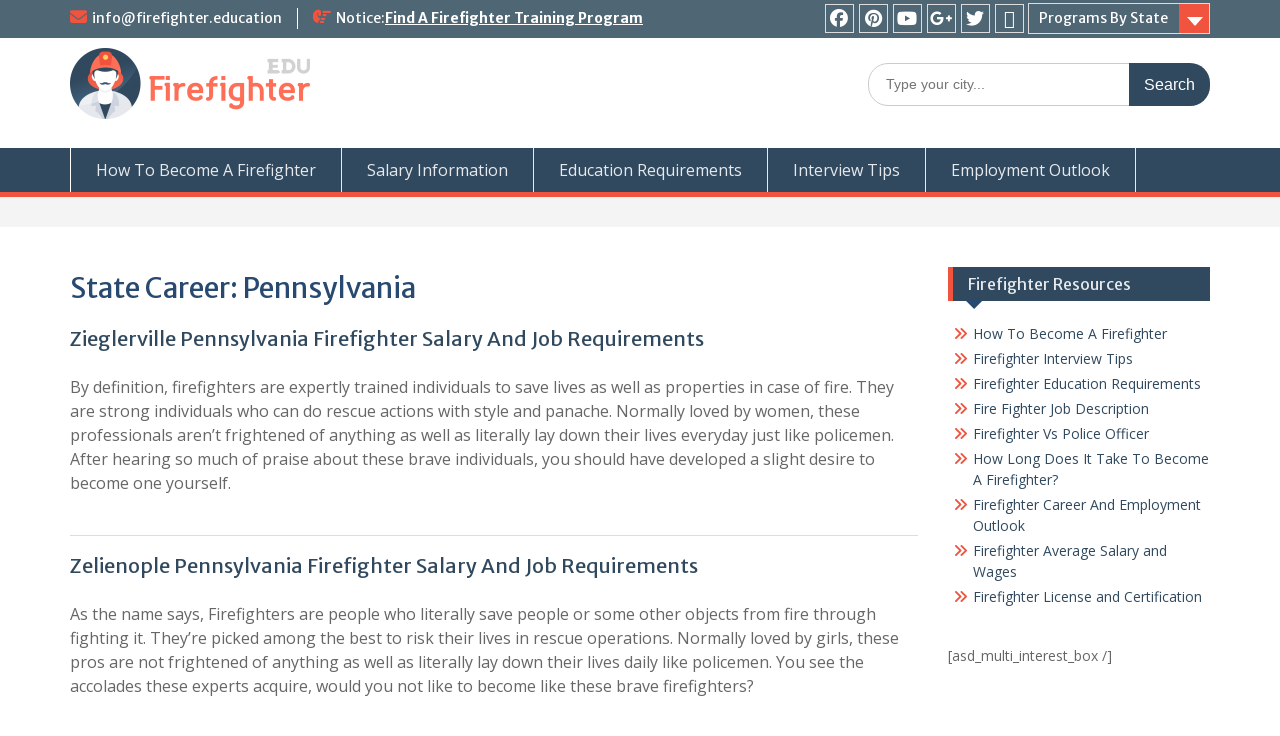

--- FILE ---
content_type: text/html; charset=UTF-8
request_url: https://www.firefighter.education/state_careers/pennsylvania/
body_size: 13206
content:
<!DOCTYPE html> <html lang="en-US"><head>
	    <meta charset="UTF-8">
    <meta name="viewport" content="width=device-width, initial-scale=1">
    <link rel="profile" href="https://gmpg.org/xfn/11">
    <link rel="pingback" href="https://www.firefighter.education/xmlrpc.php">
    
<meta name='robots' content='noindex, follow' />

	<!-- This site is optimized with the Yoast SEO plugin v26.7 - https://yoast.com/wordpress/plugins/seo/ -->
	<title>Pennsylvania Archives - Firefighter Education</title>
	<meta property="og:locale" content="en_US" />
	<meta property="og:type" content="article" />
	<meta property="og:title" content="Pennsylvania Archives - Firefighter Education" />
	<meta property="og:url" content="https://www.firefighter.education/state_careers/pennsylvania/" />
	<meta property="og:site_name" content="Firefighter Education" />
	<meta name="twitter:card" content="summary_large_image" />
	<!-- / Yoast SEO plugin. -->


<link rel='dns-prefetch' href='//fonts.googleapis.com' />
<link rel="alternate" type="application/rss+xml" title="Firefighter Education &raquo; Feed" href="https://www.firefighter.education/feed/" />
<link rel="alternate" type="application/rss+xml" title="Firefighter Education &raquo; Pennsylvania State Career Feed" href="https://www.firefighter.education/state_careers/pennsylvania/feed/" />
<style id='wp-img-auto-sizes-contain-inline-css' type='text/css'>
img:is([sizes=auto i],[sizes^="auto," i]){contain-intrinsic-size:3000px 1500px}
/*# sourceURL=wp-img-auto-sizes-contain-inline-css */
</style>
<style id='wp-emoji-styles-inline-css' type='text/css'>

	img.wp-smiley, img.emoji {
		display: inline !important;
		border: none !important;
		box-shadow: none !important;
		height: 1em !important;
		width: 1em !important;
		margin: 0 0.07em !important;
		vertical-align: -0.1em !important;
		background: none !important;
		padding: 0 !important;
	}
/*# sourceURL=wp-emoji-styles-inline-css */
</style>
<style id='wp-block-library-inline-css' type='text/css'>
:root{--wp-block-synced-color:#7a00df;--wp-block-synced-color--rgb:122,0,223;--wp-bound-block-color:var(--wp-block-synced-color);--wp-editor-canvas-background:#ddd;--wp-admin-theme-color:#007cba;--wp-admin-theme-color--rgb:0,124,186;--wp-admin-theme-color-darker-10:#006ba1;--wp-admin-theme-color-darker-10--rgb:0,107,160.5;--wp-admin-theme-color-darker-20:#005a87;--wp-admin-theme-color-darker-20--rgb:0,90,135;--wp-admin-border-width-focus:2px}@media (min-resolution:192dpi){:root{--wp-admin-border-width-focus:1.5px}}.wp-element-button{cursor:pointer}:root .has-very-light-gray-background-color{background-color:#eee}:root .has-very-dark-gray-background-color{background-color:#313131}:root .has-very-light-gray-color{color:#eee}:root .has-very-dark-gray-color{color:#313131}:root .has-vivid-green-cyan-to-vivid-cyan-blue-gradient-background{background:linear-gradient(135deg,#00d084,#0693e3)}:root .has-purple-crush-gradient-background{background:linear-gradient(135deg,#34e2e4,#4721fb 50%,#ab1dfe)}:root .has-hazy-dawn-gradient-background{background:linear-gradient(135deg,#faaca8,#dad0ec)}:root .has-subdued-olive-gradient-background{background:linear-gradient(135deg,#fafae1,#67a671)}:root .has-atomic-cream-gradient-background{background:linear-gradient(135deg,#fdd79a,#004a59)}:root .has-nightshade-gradient-background{background:linear-gradient(135deg,#330968,#31cdcf)}:root .has-midnight-gradient-background{background:linear-gradient(135deg,#020381,#2874fc)}:root{--wp--preset--font-size--normal:16px;--wp--preset--font-size--huge:42px}.has-regular-font-size{font-size:1em}.has-larger-font-size{font-size:2.625em}.has-normal-font-size{font-size:var(--wp--preset--font-size--normal)}.has-huge-font-size{font-size:var(--wp--preset--font-size--huge)}.has-text-align-center{text-align:center}.has-text-align-left{text-align:left}.has-text-align-right{text-align:right}.has-fit-text{white-space:nowrap!important}#end-resizable-editor-section{display:none}.aligncenter{clear:both}.items-justified-left{justify-content:flex-start}.items-justified-center{justify-content:center}.items-justified-right{justify-content:flex-end}.items-justified-space-between{justify-content:space-between}.screen-reader-text{border:0;clip-path:inset(50%);height:1px;margin:-1px;overflow:hidden;padding:0;position:absolute;width:1px;word-wrap:normal!important}.screen-reader-text:focus{background-color:#ddd;clip-path:none;color:#444;display:block;font-size:1em;height:auto;left:5px;line-height:normal;padding:15px 23px 14px;text-decoration:none;top:5px;width:auto;z-index:100000}html :where(.has-border-color){border-style:solid}html :where([style*=border-top-color]){border-top-style:solid}html :where([style*=border-right-color]){border-right-style:solid}html :where([style*=border-bottom-color]){border-bottom-style:solid}html :where([style*=border-left-color]){border-left-style:solid}html :where([style*=border-width]){border-style:solid}html :where([style*=border-top-width]){border-top-style:solid}html :where([style*=border-right-width]){border-right-style:solid}html :where([style*=border-bottom-width]){border-bottom-style:solid}html :where([style*=border-left-width]){border-left-style:solid}html :where(img[class*=wp-image-]){height:auto;max-width:100%}:where(figure){margin:0 0 1em}html :where(.is-position-sticky){--wp-admin--admin-bar--position-offset:var(--wp-admin--admin-bar--height,0px)}@media screen and (max-width:600px){html :where(.is-position-sticky){--wp-admin--admin-bar--position-offset:0px}}

/*# sourceURL=wp-block-library-inline-css */
</style><style id='wp-block-paragraph-inline-css' type='text/css'>
.is-small-text{font-size:.875em}.is-regular-text{font-size:1em}.is-large-text{font-size:2.25em}.is-larger-text{font-size:3em}.has-drop-cap:not(:focus):first-letter{float:left;font-size:8.4em;font-style:normal;font-weight:100;line-height:.68;margin:.05em .1em 0 0;text-transform:uppercase}body.rtl .has-drop-cap:not(:focus):first-letter{float:none;margin-left:.1em}p.has-drop-cap.has-background{overflow:hidden}:root :where(p.has-background){padding:1.25em 2.375em}:where(p.has-text-color:not(.has-link-color)) a{color:inherit}p.has-text-align-left[style*="writing-mode:vertical-lr"],p.has-text-align-right[style*="writing-mode:vertical-rl"]{rotate:180deg}
/*# sourceURL=https://www.firefighter.education/wp-includes/blocks/paragraph/style.min.css */
</style>
<style id='global-styles-inline-css' type='text/css'>
:root{--wp--preset--aspect-ratio--square: 1;--wp--preset--aspect-ratio--4-3: 4/3;--wp--preset--aspect-ratio--3-4: 3/4;--wp--preset--aspect-ratio--3-2: 3/2;--wp--preset--aspect-ratio--2-3: 2/3;--wp--preset--aspect-ratio--16-9: 16/9;--wp--preset--aspect-ratio--9-16: 9/16;--wp--preset--color--black: #000;--wp--preset--color--cyan-bluish-gray: #abb8c3;--wp--preset--color--white: #ffffff;--wp--preset--color--pale-pink: #f78da7;--wp--preset--color--vivid-red: #cf2e2e;--wp--preset--color--luminous-vivid-orange: #ff6900;--wp--preset--color--luminous-vivid-amber: #fcb900;--wp--preset--color--light-green-cyan: #7bdcb5;--wp--preset--color--vivid-green-cyan: #00d084;--wp--preset--color--pale-cyan-blue: #8ed1fc;--wp--preset--color--vivid-cyan-blue: #0693e3;--wp--preset--color--vivid-purple: #9b51e0;--wp--preset--color--gray: #666666;--wp--preset--color--light-gray: #f3f3f3;--wp--preset--color--dark-gray: #222222;--wp--preset--color--blue: #294a70;--wp--preset--color--dark-blue: #15305b;--wp--preset--color--navy-blue: #00387d;--wp--preset--color--sky-blue: #49688e;--wp--preset--color--light-blue: #6081a7;--wp--preset--color--yellow: #f4a024;--wp--preset--color--dark-yellow: #ffab1f;--wp--preset--color--red: #e4572e;--wp--preset--color--green: #54b77e;--wp--preset--gradient--vivid-cyan-blue-to-vivid-purple: linear-gradient(135deg,rgb(6,147,227) 0%,rgb(155,81,224) 100%);--wp--preset--gradient--light-green-cyan-to-vivid-green-cyan: linear-gradient(135deg,rgb(122,220,180) 0%,rgb(0,208,130) 100%);--wp--preset--gradient--luminous-vivid-amber-to-luminous-vivid-orange: linear-gradient(135deg,rgb(252,185,0) 0%,rgb(255,105,0) 100%);--wp--preset--gradient--luminous-vivid-orange-to-vivid-red: linear-gradient(135deg,rgb(255,105,0) 0%,rgb(207,46,46) 100%);--wp--preset--gradient--very-light-gray-to-cyan-bluish-gray: linear-gradient(135deg,rgb(238,238,238) 0%,rgb(169,184,195) 100%);--wp--preset--gradient--cool-to-warm-spectrum: linear-gradient(135deg,rgb(74,234,220) 0%,rgb(151,120,209) 20%,rgb(207,42,186) 40%,rgb(238,44,130) 60%,rgb(251,105,98) 80%,rgb(254,248,76) 100%);--wp--preset--gradient--blush-light-purple: linear-gradient(135deg,rgb(255,206,236) 0%,rgb(152,150,240) 100%);--wp--preset--gradient--blush-bordeaux: linear-gradient(135deg,rgb(254,205,165) 0%,rgb(254,45,45) 50%,rgb(107,0,62) 100%);--wp--preset--gradient--luminous-dusk: linear-gradient(135deg,rgb(255,203,112) 0%,rgb(199,81,192) 50%,rgb(65,88,208) 100%);--wp--preset--gradient--pale-ocean: linear-gradient(135deg,rgb(255,245,203) 0%,rgb(182,227,212) 50%,rgb(51,167,181) 100%);--wp--preset--gradient--electric-grass: linear-gradient(135deg,rgb(202,248,128) 0%,rgb(113,206,126) 100%);--wp--preset--gradient--midnight: linear-gradient(135deg,rgb(2,3,129) 0%,rgb(40,116,252) 100%);--wp--preset--font-size--small: 13px;--wp--preset--font-size--medium: 20px;--wp--preset--font-size--large: 28px;--wp--preset--font-size--x-large: 42px;--wp--preset--font-size--normal: 16px;--wp--preset--font-size--huge: 32px;--wp--preset--spacing--20: 0.44rem;--wp--preset--spacing--30: 0.67rem;--wp--preset--spacing--40: 1rem;--wp--preset--spacing--50: 1.5rem;--wp--preset--spacing--60: 2.25rem;--wp--preset--spacing--70: 3.38rem;--wp--preset--spacing--80: 5.06rem;--wp--preset--shadow--natural: 6px 6px 9px rgba(0, 0, 0, 0.2);--wp--preset--shadow--deep: 12px 12px 50px rgba(0, 0, 0, 0.4);--wp--preset--shadow--sharp: 6px 6px 0px rgba(0, 0, 0, 0.2);--wp--preset--shadow--outlined: 6px 6px 0px -3px rgb(255, 255, 255), 6px 6px rgb(0, 0, 0);--wp--preset--shadow--crisp: 6px 6px 0px rgb(0, 0, 0);}:where(.is-layout-flex){gap: 0.5em;}:where(.is-layout-grid){gap: 0.5em;}body .is-layout-flex{display: flex;}.is-layout-flex{flex-wrap: wrap;align-items: center;}.is-layout-flex > :is(*, div){margin: 0;}body .is-layout-grid{display: grid;}.is-layout-grid > :is(*, div){margin: 0;}:where(.wp-block-columns.is-layout-flex){gap: 2em;}:where(.wp-block-columns.is-layout-grid){gap: 2em;}:where(.wp-block-post-template.is-layout-flex){gap: 1.25em;}:where(.wp-block-post-template.is-layout-grid){gap: 1.25em;}.has-black-color{color: var(--wp--preset--color--black) !important;}.has-cyan-bluish-gray-color{color: var(--wp--preset--color--cyan-bluish-gray) !important;}.has-white-color{color: var(--wp--preset--color--white) !important;}.has-pale-pink-color{color: var(--wp--preset--color--pale-pink) !important;}.has-vivid-red-color{color: var(--wp--preset--color--vivid-red) !important;}.has-luminous-vivid-orange-color{color: var(--wp--preset--color--luminous-vivid-orange) !important;}.has-luminous-vivid-amber-color{color: var(--wp--preset--color--luminous-vivid-amber) !important;}.has-light-green-cyan-color{color: var(--wp--preset--color--light-green-cyan) !important;}.has-vivid-green-cyan-color{color: var(--wp--preset--color--vivid-green-cyan) !important;}.has-pale-cyan-blue-color{color: var(--wp--preset--color--pale-cyan-blue) !important;}.has-vivid-cyan-blue-color{color: var(--wp--preset--color--vivid-cyan-blue) !important;}.has-vivid-purple-color{color: var(--wp--preset--color--vivid-purple) !important;}.has-black-background-color{background-color: var(--wp--preset--color--black) !important;}.has-cyan-bluish-gray-background-color{background-color: var(--wp--preset--color--cyan-bluish-gray) !important;}.has-white-background-color{background-color: var(--wp--preset--color--white) !important;}.has-pale-pink-background-color{background-color: var(--wp--preset--color--pale-pink) !important;}.has-vivid-red-background-color{background-color: var(--wp--preset--color--vivid-red) !important;}.has-luminous-vivid-orange-background-color{background-color: var(--wp--preset--color--luminous-vivid-orange) !important;}.has-luminous-vivid-amber-background-color{background-color: var(--wp--preset--color--luminous-vivid-amber) !important;}.has-light-green-cyan-background-color{background-color: var(--wp--preset--color--light-green-cyan) !important;}.has-vivid-green-cyan-background-color{background-color: var(--wp--preset--color--vivid-green-cyan) !important;}.has-pale-cyan-blue-background-color{background-color: var(--wp--preset--color--pale-cyan-blue) !important;}.has-vivid-cyan-blue-background-color{background-color: var(--wp--preset--color--vivid-cyan-blue) !important;}.has-vivid-purple-background-color{background-color: var(--wp--preset--color--vivid-purple) !important;}.has-black-border-color{border-color: var(--wp--preset--color--black) !important;}.has-cyan-bluish-gray-border-color{border-color: var(--wp--preset--color--cyan-bluish-gray) !important;}.has-white-border-color{border-color: var(--wp--preset--color--white) !important;}.has-pale-pink-border-color{border-color: var(--wp--preset--color--pale-pink) !important;}.has-vivid-red-border-color{border-color: var(--wp--preset--color--vivid-red) !important;}.has-luminous-vivid-orange-border-color{border-color: var(--wp--preset--color--luminous-vivid-orange) !important;}.has-luminous-vivid-amber-border-color{border-color: var(--wp--preset--color--luminous-vivid-amber) !important;}.has-light-green-cyan-border-color{border-color: var(--wp--preset--color--light-green-cyan) !important;}.has-vivid-green-cyan-border-color{border-color: var(--wp--preset--color--vivid-green-cyan) !important;}.has-pale-cyan-blue-border-color{border-color: var(--wp--preset--color--pale-cyan-blue) !important;}.has-vivid-cyan-blue-border-color{border-color: var(--wp--preset--color--vivid-cyan-blue) !important;}.has-vivid-purple-border-color{border-color: var(--wp--preset--color--vivid-purple) !important;}.has-vivid-cyan-blue-to-vivid-purple-gradient-background{background: var(--wp--preset--gradient--vivid-cyan-blue-to-vivid-purple) !important;}.has-light-green-cyan-to-vivid-green-cyan-gradient-background{background: var(--wp--preset--gradient--light-green-cyan-to-vivid-green-cyan) !important;}.has-luminous-vivid-amber-to-luminous-vivid-orange-gradient-background{background: var(--wp--preset--gradient--luminous-vivid-amber-to-luminous-vivid-orange) !important;}.has-luminous-vivid-orange-to-vivid-red-gradient-background{background: var(--wp--preset--gradient--luminous-vivid-orange-to-vivid-red) !important;}.has-very-light-gray-to-cyan-bluish-gray-gradient-background{background: var(--wp--preset--gradient--very-light-gray-to-cyan-bluish-gray) !important;}.has-cool-to-warm-spectrum-gradient-background{background: var(--wp--preset--gradient--cool-to-warm-spectrum) !important;}.has-blush-light-purple-gradient-background{background: var(--wp--preset--gradient--blush-light-purple) !important;}.has-blush-bordeaux-gradient-background{background: var(--wp--preset--gradient--blush-bordeaux) !important;}.has-luminous-dusk-gradient-background{background: var(--wp--preset--gradient--luminous-dusk) !important;}.has-pale-ocean-gradient-background{background: var(--wp--preset--gradient--pale-ocean) !important;}.has-electric-grass-gradient-background{background: var(--wp--preset--gradient--electric-grass) !important;}.has-midnight-gradient-background{background: var(--wp--preset--gradient--midnight) !important;}.has-small-font-size{font-size: var(--wp--preset--font-size--small) !important;}.has-medium-font-size{font-size: var(--wp--preset--font-size--medium) !important;}.has-large-font-size{font-size: var(--wp--preset--font-size--large) !important;}.has-x-large-font-size{font-size: var(--wp--preset--font-size--x-large) !important;}
/*# sourceURL=global-styles-inline-css */
</style>

<style id='classic-theme-styles-inline-css' type='text/css'>
/*! This file is auto-generated */
.wp-block-button__link{color:#fff;background-color:#32373c;border-radius:9999px;box-shadow:none;text-decoration:none;padding:calc(.667em + 2px) calc(1.333em + 2px);font-size:1.125em}.wp-block-file__button{background:#32373c;color:#fff;text-decoration:none}
/*# sourceURL=/wp-includes/css/classic-themes.min.css */
</style>
<link rel='stylesheet' id='fontawesome-css' href='https://www.firefighter.education/wp-content/themes/education-hub/third-party/font-awesome/css/all.min.css?ver=6.7.2' type='text/css' media='all' />
<link rel='stylesheet' id='education-hub-google-fonts-css' href='//fonts.googleapis.com/css?family=Open+Sans%3A600%2C400%2C400italic%2C300%2C100%2C700%7CMerriweather+Sans%3A400%2C700&#038;ver=6.9' type='text/css' media='all' />
<link rel='stylesheet' id='education-hub-style-css' href='https://www.firefighter.education/wp-content/themes/education-hub/style.css?ver=3.0.1' type='text/css' media='all' />
<link rel='stylesheet' id='education-hub-block-style-css' href='https://www.firefighter.education/wp-content/themes/education-hub/css/blocks.css?ver=20201208' type='text/css' media='all' />
<script type="text/javascript" src="https://www.firefighter.education/wp-includes/js/jquery/jquery.min.js?ver=3.7.1" id="jquery-core-js"></script>
<script type="text/javascript" src="https://www.firefighter.education/wp-includes/js/jquery/jquery-migrate.min.js?ver=3.4.1" id="jquery-migrate-js"></script>
<link rel="https://api.w.org/" href="https://www.firefighter.education/wp-json/" /><link rel="EditURI" type="application/rsd+xml" title="RSD" href="https://www.firefighter.education/xmlrpc.php?rsd" />
<meta name="generator" content="WordPress 6.9" />
<!-- Global site tag (gtag.js) - Google Analytics -->
<script async src="https://www.googletagmanager.com/gtag/js?id=UA-52891347-51"></script>
<script>
  window.dataLayer = window.dataLayer || [];
  function gtag(){dataLayer.push(arguments);}
  gtag('js', new Date());

  gtag('config', 'UA-52891347-51');
</script>

<style type="text/css" id="simple-css-output">.site-logo-link, .custom-logo-link { max-width: 400px;}.site-logo-link .custom-logo-link img { max-height: 200px;}.site-header { padding: 10px 0;}#quick-contact li::before { color: #f0533e;}#quick-contact .top-news-title::before { color: #f0533e;}.quick-links a.links-btn::after { background: #f0533e none repeat scroll 0 0;}#main-nav { background-color: #31495e; border-bottom: 5px solid #f0533e;}.main-navigation li a:hover, .main-navigation li.current-menu-item > a, .main-navigation li.current_page_item > a, .main-navigation li:hover > a { background: #f0533e; color: #31495e;}.main-navigation ul li a { color: #e6e9ed; border-right: 1px solid #e6e9ed;}.scrollup { background: #f0533e none repeat scroll 0 0;}#sidebar-primary .widget-title, #sidebar-secondary .widget-title { background: #31495e none repeat scroll 0 0; border-bottom: 0 solid #f0533e; border-left: 5px solid #f0533e; color: #e6e9ed;}#tophead { background-color: #4f6674;}.widget-area ul li::before { color: #f0533e;}#footer-widgets { background-color: #4f6674; border-top: 5px solid #f0533e;}.footer-widget-area ul li::before { color: #f0533e;}.site-footer { background-color: #31495e;}#main-slider .cycle-caption { border-right: 8px solid #f0533e;}.search-form .search-submit { background-color: #31495e;}button, a.cta-button-primary, input[type="button"], input[type="reset"], input[type="submit"] { background: #f0533e;}.search-form .search-submit:hover { background-color: #f0533e;}.quick-links ul li a:hover { background-color: #f0533e; color: #31495e;}a, a:visited { color: #31495e;}.nav-links span.current, .nav-links a { background-color: #f0533e;}.nav-links a:hover, a.cta-button-primary:hover, .nav-links span.current { background-color: #31495e; color: #e6e9ed;}#main-slider .cycle-prev::after, #main-slider .cycle-next::after { background-color: #31495e; color: #e6e9ed;}#main-slider .cycle-prev:hover::after, #main-slider .cycle-next:hover::after { background-color: #f0533e; color: #31495e;}.campusexplorer-widget-launch { color: #e6e9ed; font-size: 20px; background-color: #31495D; padding: 13px 10px 13px 10px; box-shadow: 0 8px 16px 0 rgba(0,0,0,0.2), 0 6px 20px 0 rgba(0,0,0,0.19); border-left: 6px solid #f0533e; line-height: 70px; -webkit-transition-duration: 0.4s; transition-duration: 0.4s;}.campusexplorer-widget-launch:hover { color: #f0533e; font-size: 20px; background-color: #e6e9ed; padding: 10px; box-shadow: 0 8px 16px 0 rgba(0,0,0,0.2), 0 6px 20px 0 rgba(0,0,0,0.19); border: 3px solid #f0533e; line-height: 70px;}.su-spoiler-closed { border-left: 6px solid #f0533e; color: #e6e9ed; background: #31495e;}.su-spoiler-style-default > .su-spoiler-title { font-size: 20px;}.su-spoiler-style-default > .su-spoiler-title > .su-spoiler-icon { padding-left: 10px;}/* ALLSTAR DIRECTORIES *//* .asd-program-multi-interest-wrapper .asd-program-multi-interest-headline span.subtitle { font-size: 14px; color: #fff;}.asd-client-widget p { color: #fff; font-size: 24px; line-height: 1.2;}.asd-button, a.asd-button:visited, input[type=submit].asd-button { background: linear-gradient(#F59184,#F59184 49%,#f0533e 50%,#f0533e);}.asd-button:hover, input[type=submit].asd-button:hover { background: linear-gradient(#31495e,#31495e 49%,#8E9BA7 50%,#8E9BA7);}.asd-program-multi-interest-wrapper .asd-program-multi-interest-headline { background-color: #31495e;}.asd-program-multi-interest-wrapper .asd-program-multi-interest-form-wrapper { background-color: #e6e9ed;}.asd-program-multi-interest-wrapper .asd-program-multi-interest-form .asd-multi-interest-inputs .asd-multi-interest-input .asd-multi-interest-input-label { font-size: 14px; color: #31495e;}.asd-sticky-search form.asd-sticky-search-form { background-color: #31495e;} */</style><script type="text/javascript">
(function(url){
	if(/(?:Chrome\/26\.0\.1410\.63 Safari\/537\.31|WordfenceTestMonBot)/.test(navigator.userAgent)){ return; }
	var addEvent = function(evt, handler) {
		if (window.addEventListener) {
			document.addEventListener(evt, handler, false);
		} else if (window.attachEvent) {
			document.attachEvent('on' + evt, handler);
		}
	};
	var removeEvent = function(evt, handler) {
		if (window.removeEventListener) {
			document.removeEventListener(evt, handler, false);
		} else if (window.detachEvent) {
			document.detachEvent('on' + evt, handler);
		}
	};
	var evts = 'contextmenu dblclick drag dragend dragenter dragleave dragover dragstart drop keydown keypress keyup mousedown mousemove mouseout mouseover mouseup mousewheel scroll'.split(' ');
	var logHuman = function() {
		if (window.wfLogHumanRan) { return; }
		window.wfLogHumanRan = true;
		var wfscr = document.createElement('script');
		wfscr.type = 'text/javascript';
		wfscr.async = true;
		wfscr.src = url + '&r=' + Math.random();
		(document.getElementsByTagName('head')[0]||document.getElementsByTagName('body')[0]).appendChild(wfscr);
		for (var i = 0; i < evts.length; i++) {
			removeEvent(evts[i], logHuman);
		}
	};
	for (var i = 0; i < evts.length; i++) {
		addEvent(evts[i], logHuman);
	}
})('//www.firefighter.education/?wordfence_lh=1&hid=BB51BDE4C2D0748B411CC03E76597262');
</script><style type="text/css" id="custom-background-css">
body.custom-background { background-color: #ffffff; }
</style>
	

<!-- This site is optimized with the Schema plugin v1.7.9.6 - https://schema.press -->
<script type="application/ld+json">{
    "@context": "http://schema.org",
    "@type": "BreadcrumbList",
    "itemListElement": [
        {
            "@type": "ListItem",
            "position": 1,
            "item": {
                "@id": "https://www.firefighter.education",
                "name": "Home"
            }
        },
        {
            "@type": "ListItem",
            "position": 2,
            "item": {
                "@id": "https://www.firefighter.education/state_careers/pennsylvania/",
                "name": "Pennsylvania"
            }
        }
    ]
}</script>

<link rel="icon" href="https://www.firefighter.education/wp-content/uploads/2016/12/cropped-Firefighter-favicon-250px-1-32x32.png" sizes="32x32" />
<link rel="icon" href="https://www.firefighter.education/wp-content/uploads/2016/12/cropped-Firefighter-favicon-250px-1-192x192.png" sizes="192x192" />
<link rel="apple-touch-icon" href="https://www.firefighter.education/wp-content/uploads/2016/12/cropped-Firefighter-favicon-250px-1-180x180.png" />
<meta name="msapplication-TileImage" content="https://www.firefighter.education/wp-content/uploads/2016/12/cropped-Firefighter-favicon-250px-1-270x270.png" />
		<style type="text/css" id="wp-custom-css">
			/*
You can add your own CSS here.

Click the help icon above to learn more.
*/		</style>
		</head>

<body class="archive tax-state_careers term-pennsylvania term-46 custom-background wp-custom-logo wp-embed-responsive wp-theme-education-hub site-layout-fluid global-layout-right-sidebar">



	
	    <div id="page" class="container hfeed site">
    <a class="skip-link screen-reader-text" href="#content">Skip to content</a>
    	<div id="tophead">
		<div class="container">
			<div id="quick-contact">
									<ul>
																			<li class="quick-email"><a href="/cdn-cgi/l/email-protection#4f262129200f29263d2a292628273b2a3d612a2b3a2c2e3b262021"><span class="__cf_email__" data-cfemail="066f68606946606f7463606f616e726374286362736567726f6968">[email&#160;protected]</span></a></li>
											</ul>
				
									<div class="top-news border-left">
												<span class="top-news-title">
															Notice:													</span>
																			<a href="/find-firefighter-training-program/">Find A Firefighter Training Program							</a>
											</div>
							</div>

							<div class="quick-links">
					<a href="#" class="links-btn">Programs By State</a>
					<ul id="menu-quicklinks-menu" class="menu"><li id="menu-item-51077" class="menu-item menu-item-type-taxonomy menu-item-object-state_careers menu-item-51077"><a href="https://www.firefighter.education/state_careers/alabama/">Alabama</a></li>
<li id="menu-item-51078" class="menu-item menu-item-type-taxonomy menu-item-object-state_careers menu-item-51078"><a href="https://www.firefighter.education/state_careers/alaska/">Alaska</a></li>
<li id="menu-item-51079" class="menu-item menu-item-type-taxonomy menu-item-object-state_careers menu-item-51079"><a href="https://www.firefighter.education/state_careers/arizona/">Arizona</a></li>
<li id="menu-item-51080" class="menu-item menu-item-type-taxonomy menu-item-object-state_careers menu-item-51080"><a href="https://www.firefighter.education/state_careers/arkansas/">Arkansas</a></li>
<li id="menu-item-51081" class="menu-item menu-item-type-taxonomy menu-item-object-state_careers menu-item-51081"><a href="https://www.firefighter.education/state_careers/california/">California</a></li>
<li id="menu-item-51082" class="menu-item menu-item-type-taxonomy menu-item-object-state_careers menu-item-51082"><a href="https://www.firefighter.education/state_careers/colorado/">Colorado</a></li>
<li id="menu-item-51083" class="menu-item menu-item-type-taxonomy menu-item-object-state_careers menu-item-51083"><a href="https://www.firefighter.education/state_careers/connecticut/">Connecticut</a></li>
<li id="menu-item-51084" class="menu-item menu-item-type-taxonomy menu-item-object-state_careers menu-item-51084"><a href="https://www.firefighter.education/state_careers/delaware/">Delaware</a></li>
<li id="menu-item-51085" class="menu-item menu-item-type-taxonomy menu-item-object-state_careers menu-item-51085"><a href="https://www.firefighter.education/state_careers/district-of-columbia/">District of Columbia</a></li>
<li id="menu-item-51086" class="menu-item menu-item-type-taxonomy menu-item-object-state_careers menu-item-51086"><a href="https://www.firefighter.education/state_careers/florida/">Florida</a></li>
<li id="menu-item-51087" class="menu-item menu-item-type-taxonomy menu-item-object-state_careers menu-item-51087"><a href="https://www.firefighter.education/state_careers/georgia/">Georgia</a></li>
<li id="menu-item-51088" class="menu-item menu-item-type-taxonomy menu-item-object-state_careers menu-item-51088"><a href="https://www.firefighter.education/state_careers/hawaii/">Hawaii</a></li>
<li id="menu-item-51089" class="menu-item menu-item-type-taxonomy menu-item-object-state_careers menu-item-51089"><a href="https://www.firefighter.education/state_careers/idaho/">Idaho</a></li>
<li id="menu-item-51090" class="menu-item menu-item-type-taxonomy menu-item-object-state_careers menu-item-51090"><a href="https://www.firefighter.education/state_careers/illinois/">Illinois</a></li>
<li id="menu-item-51091" class="menu-item menu-item-type-taxonomy menu-item-object-state_careers menu-item-51091"><a href="https://www.firefighter.education/state_careers/indiana/">Indiana</a></li>
<li id="menu-item-51092" class="menu-item menu-item-type-taxonomy menu-item-object-state_careers menu-item-51092"><a href="https://www.firefighter.education/state_careers/iowa/">Iowa</a></li>
<li id="menu-item-51093" class="menu-item menu-item-type-taxonomy menu-item-object-state_careers menu-item-51093"><a href="https://www.firefighter.education/state_careers/kansas/">Kansas</a></li>
<li id="menu-item-51094" class="menu-item menu-item-type-taxonomy menu-item-object-state_careers menu-item-51094"><a href="https://www.firefighter.education/state_careers/kentucky/">Kentucky</a></li>
<li id="menu-item-51095" class="menu-item menu-item-type-taxonomy menu-item-object-state_careers menu-item-51095"><a href="https://www.firefighter.education/state_careers/louisiana/">Louisiana</a></li>
<li id="menu-item-51096" class="menu-item menu-item-type-taxonomy menu-item-object-state_careers menu-item-51096"><a href="https://www.firefighter.education/state_careers/maine/">Maine</a></li>
<li id="menu-item-51097" class="menu-item menu-item-type-taxonomy menu-item-object-state_careers menu-item-51097"><a href="https://www.firefighter.education/state_careers/maryland/">Maryland</a></li>
<li id="menu-item-51098" class="menu-item menu-item-type-taxonomy menu-item-object-state_careers menu-item-51098"><a href="https://www.firefighter.education/state_careers/massachusetts/">Massachusetts</a></li>
<li id="menu-item-51099" class="menu-item menu-item-type-taxonomy menu-item-object-state_careers menu-item-51099"><a href="https://www.firefighter.education/state_careers/michigan/">Michigan</a></li>
<li id="menu-item-51100" class="menu-item menu-item-type-taxonomy menu-item-object-state_careers menu-item-51100"><a href="https://www.firefighter.education/state_careers/minnesota/">Minnesota</a></li>
<li id="menu-item-51101" class="menu-item menu-item-type-taxonomy menu-item-object-state_careers menu-item-51101"><a href="https://www.firefighter.education/state_careers/mississippi/">Mississippi</a></li>
<li id="menu-item-51102" class="menu-item menu-item-type-taxonomy menu-item-object-state_careers menu-item-51102"><a href="https://www.firefighter.education/state_careers/missouri/">Missouri</a></li>
<li id="menu-item-51103" class="menu-item menu-item-type-taxonomy menu-item-object-state_careers menu-item-51103"><a href="https://www.firefighter.education/state_careers/montana/">Montana</a></li>
<li id="menu-item-51104" class="menu-item menu-item-type-taxonomy menu-item-object-state_careers menu-item-51104"><a href="https://www.firefighter.education/state_careers/nebraska/">Nebraska</a></li>
<li id="menu-item-51105" class="menu-item menu-item-type-taxonomy menu-item-object-state_careers menu-item-51105"><a href="https://www.firefighter.education/state_careers/nevada/">Nevada</a></li>
<li id="menu-item-51106" class="menu-item menu-item-type-taxonomy menu-item-object-state_careers menu-item-51106"><a href="https://www.firefighter.education/state_careers/new-hampshire/">New Hampshire</a></li>
<li id="menu-item-51107" class="menu-item menu-item-type-taxonomy menu-item-object-state_careers menu-item-51107"><a href="https://www.firefighter.education/state_careers/new-jersey/">New Jersey</a></li>
<li id="menu-item-51108" class="menu-item menu-item-type-taxonomy menu-item-object-state_careers menu-item-51108"><a href="https://www.firefighter.education/state_careers/new-mexico/">New Mexico</a></li>
<li id="menu-item-51109" class="menu-item menu-item-type-taxonomy menu-item-object-state_careers menu-item-51109"><a href="https://www.firefighter.education/state_careers/new-york/">New York</a></li>
<li id="menu-item-51110" class="menu-item menu-item-type-taxonomy menu-item-object-state_careers menu-item-51110"><a href="https://www.firefighter.education/state_careers/north-carolina/">North Carolina</a></li>
<li id="menu-item-51111" class="menu-item menu-item-type-taxonomy menu-item-object-state_careers menu-item-51111"><a href="https://www.firefighter.education/state_careers/north-dakota/">North Dakota</a></li>
<li id="menu-item-51112" class="menu-item menu-item-type-taxonomy menu-item-object-state_careers menu-item-51112"><a href="https://www.firefighter.education/state_careers/ohio/">Ohio</a></li>
<li id="menu-item-51113" class="menu-item menu-item-type-taxonomy menu-item-object-state_careers menu-item-51113"><a href="https://www.firefighter.education/state_careers/oklahoma/">Oklahoma</a></li>
<li id="menu-item-51114" class="menu-item menu-item-type-taxonomy menu-item-object-state_careers menu-item-51114"><a href="https://www.firefighter.education/state_careers/oregon/">Oregon</a></li>
<li id="menu-item-51115" class="menu-item menu-item-type-taxonomy menu-item-object-state_careers current-menu-item menu-item-51115"><a href="https://www.firefighter.education/state_careers/pennsylvania/" aria-current="page">Pennsylvania</a></li>
<li id="menu-item-51116" class="menu-item menu-item-type-taxonomy menu-item-object-state_careers menu-item-51116"><a href="https://www.firefighter.education/state_careers/rhode-island/">Rhode Island</a></li>
<li id="menu-item-51117" class="menu-item menu-item-type-taxonomy menu-item-object-state_careers menu-item-51117"><a href="https://www.firefighter.education/state_careers/south-carolina/">South Carolina</a></li>
<li id="menu-item-51118" class="menu-item menu-item-type-taxonomy menu-item-object-state_careers menu-item-51118"><a href="https://www.firefighter.education/state_careers/south-dakota/">South Dakota</a></li>
<li id="menu-item-51119" class="menu-item menu-item-type-taxonomy menu-item-object-state_careers menu-item-51119"><a href="https://www.firefighter.education/state_careers/tennessee/">Tennessee</a></li>
<li id="menu-item-51120" class="menu-item menu-item-type-taxonomy menu-item-object-state_careers menu-item-51120"><a href="https://www.firefighter.education/state_careers/texas/">Texas</a></li>
<li id="menu-item-51121" class="menu-item menu-item-type-taxonomy menu-item-object-state_careers menu-item-51121"><a href="https://www.firefighter.education/state_careers/utah/">Utah</a></li>
<li id="menu-item-51122" class="menu-item menu-item-type-taxonomy menu-item-object-state_careers menu-item-51122"><a href="https://www.firefighter.education/state_careers/vermont/">Vermont</a></li>
<li id="menu-item-51123" class="menu-item menu-item-type-taxonomy menu-item-object-state_careers menu-item-51123"><a href="https://www.firefighter.education/state_careers/virginia/">Virginia</a></li>
<li id="menu-item-51124" class="menu-item menu-item-type-taxonomy menu-item-object-state_careers menu-item-51124"><a href="https://www.firefighter.education/state_careers/washington/">Washington</a></li>
<li id="menu-item-51125" class="menu-item menu-item-type-taxonomy menu-item-object-state_careers menu-item-51125"><a href="https://www.firefighter.education/state_careers/west-virginia/">West Virginia</a></li>
<li id="menu-item-51126" class="menu-item menu-item-type-taxonomy menu-item-object-state_careers menu-item-51126"><a href="https://www.firefighter.education/state_careers/wisconsin/">Wisconsin</a></li>
<li id="menu-item-51127" class="menu-item menu-item-type-taxonomy menu-item-object-state_careers menu-item-51127"><a href="https://www.firefighter.education/state_careers/wyoming/">Wyoming</a></li>
</ul>				</div>
			
							<div class="header-social-wrapper">
					<div class="widget education_hub_widget_social"><ul id="menu-social" class="menu"><li id="menu-item-1831" class="menu-item menu-item-type-custom menu-item-object-custom menu-item-1831"><a href="https://www.facebook.com/Firefighter-Education-1540594369326206/"><span class="screen-reader-text">Facebook</span></a></li>
<li id="menu-item-1832" class="menu-item menu-item-type-custom menu-item-object-custom menu-item-1832"><a href="https://www.pinterest.com/FirefighterEdu/firefightereducation/"><span class="screen-reader-text">Pinterest</span></a></li>
<li id="menu-item-1836" class="menu-item menu-item-type-custom menu-item-object-custom menu-item-1836"><a href="https://www.youtube.com/channel/UCksJwyCZN--suUvBQ_FSFtQ"><span class="screen-reader-text">YouTube</span></a></li>
<li id="menu-item-1837" class="menu-item menu-item-type-custom menu-item-object-custom menu-item-1837"><a href="https://plus.google.com/105129511915734055127"><span class="screen-reader-text">Google Plus</span></a></li>
<li id="menu-item-1838" class="menu-item menu-item-type-custom menu-item-object-custom menu-item-1838"><a href="https://twitter.com/FirefighterEdu"><span class="screen-reader-text">Twitter</span></a></li>
<li id="menu-item-51505" class="menu-item menu-item-type-custom menu-item-object-custom menu-item-51505"><a href="https://seattlewebworks.com"><span class="screen-reader-text">Seattle Web Works</span></a></li>
</ul></div>				</div><!-- .header-social-wrapper -->
			
		</div> <!-- .container -->
	</div><!--  #tophead -->

	<header id="masthead" class="site-header" role="banner"><div class="container">			    <div class="site-branding">

		    <a href="https://www.firefighter.education/" class="custom-logo-link" rel="home"><img width="240" height="71" src="https://www.firefighter.education/wp-content/uploads/2016/12/cropped-Firefighter.png" class="custom-logo" alt="Firefighter Education" decoding="async" /></a>
									
	    </div><!-- .site-branding -->

	    	    		    <div class="search-section">
		    	<form role="search" method="get" class="search-form" action="https://www.firefighter.education/">
	      <label>
	        <span class="screen-reader-text">Search for:</span>
	        <input type="search" class="search-field" placeholder="Type your city..." value="" name="s" title="Search for:" />
	      </label>
	      <input type="submit" class="search-submit" value="Search" />
	    </form>		    </div>
	    
        </div><!-- .container --></header><!-- #masthead -->    <div id="main-nav" class="clear-fix">
        <div class="container">
        <nav id="site-navigation" class="main-navigation" role="navigation">
          <button class="menu-toggle" aria-controls="primary-menu" aria-expanded="false">
          	<i class="fa fa-bars"></i>
          	<i class="fa fa-close"></i>
			Menu</button>
            <div class="wrap-menu-content">
				<div class="menu-main-nav-container"><ul id="primary-menu" class="menu"><li id="menu-item-1882" class="menu-item menu-item-type-custom menu-item-object-custom menu-item-home menu-item-1882"><a href="https://www.firefighter.education/#content">How To Become A Firefighter</a></li>
<li id="menu-item-1413" class="menu-item menu-item-type-post_type menu-item-object-page menu-item-1413"><a href="https://www.firefighter.education/firefighter-average-salary-wages/">Salary Information</a></li>
<li id="menu-item-1407" class="menu-item menu-item-type-post_type menu-item-object-page menu-item-1407"><a href="https://www.firefighter.education/firefighter-education-requirements/">Education Requirements</a></li>
<li id="menu-item-1880" class="menu-item menu-item-type-post_type menu-item-object-page menu-item-1880"><a href="https://www.firefighter.education/firefighter-interview-questions/">Interview Tips</a></li>
<li id="menu-item-1881" class="menu-item menu-item-type-post_type menu-item-object-page menu-item-1881"><a href="https://www.firefighter.education/firefighter-career-employment-outlook/">Employment Outlook</a></li>
</ul></div>            </div><!-- .menu-content -->
        </nav><!-- #site-navigation -->
       </div> <!-- .container -->
    </div> <!-- #main-nav -->
    
	<div id="breadcrumb"><div class="container"></div><!-- .container --></div><!-- #breadcrumb --><div id="content" class="site-content"><div class="container"><div class="inner-wrapper">    
	<div id="primary" class="content-area">
		<main id="main" class="site-main" role="main">

		
			<header class="page-header">
				<h1 class="page-title">State Career: <span>Pennsylvania</span></h1>			</header><!-- .page-header -->

						
				
<article id="post-48043" class="post-48043 career_options type-career_options status-publish hentry state_careers-pennsylvania">
	<header class="entry-header">
		<h2 class="entry-title"><a href="https://www.firefighter.education/career_options/salary-job-requirements-zieglerville-pa/" rel="bookmark">Zieglerville Pennsylvania Firefighter Salary And Job Requirements</a></h2>
			</header><!-- .entry-header -->

	<div class="entry-content">
				
					<p>By definition, firefighters are expertly trained individuals to save lives as well as properties in case of fire. They are strong individuals who can do rescue actions with style and panache. Normally loved by women, these professionals aren’t frightened of anything as well as literally lay down their lives everyday just like policemen. After hearing so much of praise about these brave individuals, you should have developed a slight desire to become one yourself.</p>
		
	</div><!-- .entry-content -->

	<footer class="entry-footer">
			</footer><!-- .entry-footer -->
</article><!-- #post-## -->

			
				
<article id="post-48042" class="post-48042 career_options type-career_options status-publish hentry state_careers-pennsylvania">
	<header class="entry-header">
		<h2 class="entry-title"><a href="https://www.firefighter.education/career_options/salary-job-requirements-zelienople-pa/" rel="bookmark">Zelienople Pennsylvania Firefighter Salary And Job Requirements</a></h2>
			</header><!-- .entry-header -->

	<div class="entry-content">
				
					<p>As the name says, Firefighters are people who literally save people or some other objects from fire through fighting it. They&#8217;re picked among the best to risk their lives in rescue operations. Normally loved by girls, these pros are not frightened of anything as well as literally lay down their lives daily like policemen. You see the accolades these experts acquire, would you not like to become like these brave firefighters?</p>
		
	</div><!-- .entry-content -->

	<footer class="entry-footer">
			</footer><!-- .entry-footer -->
</article><!-- #post-## -->

			
				
<article id="post-48041" class="post-48041 career_options type-career_options status-publish hentry state_careers-pennsylvania">
	<header class="entry-header">
		<h2 class="entry-title"><a href="https://www.firefighter.education/career_options/salary-job-requirements-yukon-pa/" rel="bookmark">Yukon Pennsylvania Firefighter Salary And Job Requirements</a></h2>
			</header><!-- .entry-header -->

	<div class="entry-content">
				
					<p>By definition, firefighters are expertly trained people to save lives as well as properties in case of fire. They&#8217;re strong people who can do rescue operations with style as well as panache. Normally loved by girls, these professionals aren’t afraid of anything and literally lay down their lives everyday like policemen. Right after hearing so much of praise about these brave people, you should have developed a slight desire to become one yourself.</p>
		
	</div><!-- .entry-content -->

	<footer class="entry-footer">
			</footer><!-- .entry-footer -->
</article><!-- #post-## -->

			
				
<article id="post-48040" class="post-48040 career_options type-career_options status-publish hentry state_careers-pennsylvania">
	<header class="entry-header">
		<h2 class="entry-title"><a href="https://www.firefighter.education/career_options/salary-job-requirements-youngwood-pa/" rel="bookmark">Youngwood Pennsylvania Firefighter Salary And Job Requirements</a></h2>
			</header><!-- .entry-header -->

	<div class="entry-content">
				
					<p>As the name says, Firefighters are those who literally save people or other things from fire through fighting it. They&#8217;re selected among the best to risk their lives in rescue operations. Usually loved by women, these pros are not scared of anything and literally lay down their lives everyday like policemen. Right after hearing so much of praise regarding these brave individuals, you need to have developed a slight desire to become one yourself.</p>
		
	</div><!-- .entry-content -->

	<footer class="entry-footer">
			</footer><!-- .entry-footer -->
</article><!-- #post-## -->

			
				
<article id="post-48039" class="post-48039 career_options type-career_options status-publish hentry state_careers-pennsylvania">
	<header class="entry-header">
		<h2 class="entry-title"><a href="https://www.firefighter.education/career_options/salary-job-requirements-youngsville-pa/" rel="bookmark">Youngsville Pennsylvania Firefighter Salary And Job Requirements</a></h2>
			</header><!-- .entry-header -->

	<div class="entry-content">
				
					<p>By definition, firefighters are professionally trained people to save lives as well as properties in case of fire. They are picked among the finest to risk their lives in rescue actions. Normally loved by women, these professionals are not scared of anything as well as literally lay down their lives everyday like policemen. After hearing so much of praise regarding these brave people, you need to have developed a slight desire to become one yourself.</p>
		
	</div><!-- .entry-content -->

	<footer class="entry-footer">
			</footer><!-- .entry-footer -->
</article><!-- #post-## -->

			
				
<article id="post-48038" class="post-48038 career_options type-career_options status-publish hentry state_careers-pennsylvania">
	<header class="entry-header">
		<h2 class="entry-title"><a href="https://www.firefighter.education/career_options/salary-job-requirements-youngstown-pa/" rel="bookmark">Youngstown Pennsylvania Firefighter Salary And Job Requirements</a></h2>
			</header><!-- .entry-header -->

	<div class="entry-content">
				
					<p>As the name suggests, Firefighters are individuals who actually save people or other things from fire by fighting it. They&#8217;re picked among the finest to risk their lives in rescue actions. Similar to any other macho image profession, like policemen, who offer risking their lives to save another. You see the accolades these professionals get, would you not like to become like these brave firefighters?</p>
		
	</div><!-- .entry-content -->

	<footer class="entry-footer">
			</footer><!-- .entry-footer -->
</article><!-- #post-## -->

			
				
<article id="post-48037" class="post-48037 career_options type-career_options status-publish hentry state_careers-pennsylvania">
	<header class="entry-header">
		<h2 class="entry-title"><a href="https://www.firefighter.education/career_options/salary-job-requirements-york-springs-pa/" rel="bookmark">York Springs Pennsylvania Firefighter Salary And Job Requirements</a></h2>
			</header><!-- .entry-header -->

	<div class="entry-content">
				
					<p>As the name says, Firefighters are those who literally save people or some other things from fire through fighting it. They&#8217;re chosen among the best to risk their lives in rescue actions. The same as any other macho image profession, like policemen, who offer jeopardizing their lives just to save another. After hearing so much of praise regarding these brave people, you need to have developed a slight desire to become one yourself.</p>
		
	</div><!-- .entry-content -->

	<footer class="entry-footer">
			</footer><!-- .entry-footer -->
</article><!-- #post-## -->

			
				
<article id="post-48036" class="post-48036 career_options type-career_options status-publish hentry state_careers-pennsylvania">
	<header class="entry-header">
		<h2 class="entry-title"><a href="https://www.firefighter.education/career_options/salary-job-requirements-york-haven-pa/" rel="bookmark">York Haven Pennsylvania Firefighter Salary And Job Requirements</a></h2>
			</header><!-- .entry-header -->

	<div class="entry-content">
				
					<p>By definition, firefighters are skillfully trained people to save lives and properties in case of fire. They are strong people who can do rescue operations with style as well as panache. Often loved by women, these pros aren’t scared of anything and literally lay down their lives everyday just like policemen. After hearing so much of praise regarding these brave people, you need to have developed a slight desire to become one yourself.</p>
		
	</div><!-- .entry-content -->

	<footer class="entry-footer">
			</footer><!-- .entry-footer -->
</article><!-- #post-## -->

			
				
<article id="post-48035" class="post-48035 career_options type-career_options status-publish hentry state_careers-pennsylvania">
	<header class="entry-header">
		<h2 class="entry-title"><a href="https://www.firefighter.education/career_options/salary-job-requirements-york-pa/" rel="bookmark">York Pennsylvania Firefighter Salary And Job Requirements</a></h2>
			</header><!-- .entry-header -->

	<div class="entry-content">
				
					<p>By definition, firefighters are skillfully trained individuals to save lives as well as properties in case of fire. They are strong people who can do rescue actions with style and panache. Much like any other macho image profession, like policemen, who offer jeopardizing their lives to save another. You see the accolades these professionals acquire, would you not like to become like these fearless firefighters?</p>
		
	</div><!-- .entry-content -->

	<footer class="entry-footer">
			</footer><!-- .entry-footer -->
</article><!-- #post-## -->

			
				
<article id="post-48034" class="post-48034 career_options type-career_options status-publish hentry state_careers-pennsylvania">
	<header class="entry-header">
		<h2 class="entry-title"><a href="https://www.firefighter.education/career_options/salary-job-requirements-wysox-pa/" rel="bookmark">Wysox Pennsylvania Firefighter Salary And Job Requirements</a></h2>
			</header><!-- .entry-header -->

	<div class="entry-content">
				
					<p>As the name suggests, Firefighters are individuals who basically save people or other objects from fire simply by fighting it. They are picked among the best to risk their lives in rescue actions. Usually loved by girls, these professionals aren’t frightened of anything and literally lay down their lives daily like policemen. Right after hearing so much of praise about these brave people, you need to have developed a slight desire to become one yourself.</p>
		
	</div><!-- .entry-content -->

	<footer class="entry-footer">
			</footer><!-- .entry-footer -->
</article><!-- #post-## -->

			
		
	<nav class="navigation posts-navigation" aria-label="Posts">
		<h2 class="screen-reader-text">Posts navigation</h2>
		<div class="nav-links"><div class="nav-previous"><a href="https://www.firefighter.education/state_careers/pennsylvania/page/2/" >Older posts</a></div></div>
	</nav>

		
		</main><!-- #main -->
	</div><!-- #primary -->

<div id="sidebar-primary" class="widget-area" role="complementary">
	    <aside id="nav_menu-2" class="widget widget_nav_menu"><h2 class="widget-title">Firefighter Resources</h2><div class="menu-firefighter-resources-container"><ul id="menu-firefighter-resources" class="menu"><li id="menu-item-1827" class="menu-item menu-item-type-post_type menu-item-object-page menu-item-home menu-item-1827"><a href="https://www.firefighter.education/">How To Become A Firefighter</a></li>
<li id="menu-item-1821" class="menu-item menu-item-type-post_type menu-item-object-page menu-item-1821"><a href="https://www.firefighter.education/firefighter-interview-questions/">Firefighter Interview Tips</a></li>
<li id="menu-item-1822" class="menu-item menu-item-type-post_type menu-item-object-page menu-item-1822"><a href="https://www.firefighter.education/firefighter-education-requirements/">Firefighter Education Requirements</a></li>
<li id="menu-item-1823" class="menu-item menu-item-type-post_type menu-item-object-page menu-item-1823"><a href="https://www.firefighter.education/fire-fighter-job-description-career-requirements/">Fire Fighter Job Description</a></li>
<li id="menu-item-1824" class="menu-item menu-item-type-post_type menu-item-object-page menu-item-1824"><a href="https://www.firefighter.education/firefighter-vs-police-officer/">Firefighter Vs Police Officer</a></li>
<li id="menu-item-1825" class="menu-item menu-item-type-post_type menu-item-object-page menu-item-1825"><a href="https://www.firefighter.education/long-take-become-firefighter/">How Long Does It Take To Become A Firefighter?</a></li>
<li id="menu-item-1826" class="menu-item menu-item-type-post_type menu-item-object-page menu-item-1826"><a href="https://www.firefighter.education/firefighter-career-employment-outlook/">Firefighter Career And Employment Outlook</a></li>
<li id="menu-item-1828" class="menu-item menu-item-type-post_type menu-item-object-page menu-item-1828"><a href="https://www.firefighter.education/firefighter-average-salary-wages/">Firefighter Average Salary and Wages</a></li>
<li id="menu-item-1829" class="menu-item menu-item-type-post_type menu-item-object-page menu-item-1829"><a href="https://www.firefighter.education/firefighter-license-certification-requirements/">Firefighter License and Certification</a></li>
</ul></div></aside><aside id="custom_html-2" class="widget_text widget widget_custom_html"><div class="textwidget custom-html-widget">[asd_multi_interest_box /]</div></aside>	</div><!-- #sidebar-primary -->
</div><!-- .inner-wrapper --></div><!-- .container --></div><!-- #content -->
	<div  id="footer-widgets" ><div class="container"><div class="inner-wrapper"><div class="footer-active-2 footer-widget-area"><aside id="education-hub-social-2" class="widget education_hub_widget_social"><h3 class="widget-title">Find Us Online</h3><ul id="menu-social-1" class="menu"><li class="menu-item menu-item-type-custom menu-item-object-custom menu-item-1831"><a href="https://www.facebook.com/Firefighter-Education-1540594369326206/"><span class="screen-reader-text">Facebook</span></a></li>
<li class="menu-item menu-item-type-custom menu-item-object-custom menu-item-1832"><a href="https://www.pinterest.com/FirefighterEdu/firefightereducation/"><span class="screen-reader-text">Pinterest</span></a></li>
<li class="menu-item menu-item-type-custom menu-item-object-custom menu-item-1836"><a href="https://www.youtube.com/channel/UCksJwyCZN--suUvBQ_FSFtQ"><span class="screen-reader-text">YouTube</span></a></li>
<li class="menu-item menu-item-type-custom menu-item-object-custom menu-item-1837"><a href="https://plus.google.com/105129511915734055127"><span class="screen-reader-text">Google Plus</span></a></li>
<li class="menu-item menu-item-type-custom menu-item-object-custom menu-item-1838"><a href="https://twitter.com/FirefighterEdu"><span class="screen-reader-text">Twitter</span></a></li>
<li class="menu-item menu-item-type-custom menu-item-object-custom menu-item-51505"><a href="https://seattlewebworks.com"><span class="screen-reader-text">Seattle Web Works</span></a></li>
</ul></aside><aside id="block-2" class="widget widget_block widget_text">
<p class="">MSSP - <a href="https://www.armatuscybersecurity.com/" target="_blank" rel="noreferrer noopener">Armatus Cybersecurity</a></p>
</aside></div><!-- .footer-widget-area --><div class="footer-active-2 footer-widget-area">
		<aside id="recent-posts-3" class="widget widget_recent_entries">
		<h3 class="widget-title">Firefighter News</h3>
		<ul>
											<li>
					<a href="https://www.firefighter.education/people-want-become-firefighters/">Why do People Want To Become Firefighters?</a>
									</li>
											<li>
					<a href="https://www.firefighter.education/51232-2/">How To Become A Firefighter</a>
									</li>
											<li>
					<a href="https://www.firefighter.education/fire-fighters-trained/">How Are Fire Fighters Trained?</a>
									</li>
					</ul>

		</aside></div><!-- .footer-widget-area --></div><!-- .inner-wrapper --></div><!-- .container --></div><footer id="colophon" class="site-footer" role="contentinfo"><div class="container">    
	    			<div id="footer-navigation" class="menu-footer-menu-container"><ul id="menu-footer-menu" class="menu"><li id="menu-item-1890" class="menu-item menu-item-type-post_type menu-item-object-page menu-item-1890"><a href="https://www.firefighter.education/find-firefighter-training-program/">Get Matched With A Firefighter Training Program</a></li>
<li id="menu-item-1891" class="menu-item menu-item-type-post_type menu-item-object-page menu-item-1891"><a href="https://www.firefighter.education/contact-us/">Contact Us</a></li>
<li id="menu-item-1892" class="menu-item menu-item-type-post_type menu-item-object-page current_page_parent menu-item-1892"><a href="https://www.firefighter.education/firefighter-news/">Firefighter News</a></li>
<li id="menu-item-51076" class="menu-item menu-item-type-post_type menu-item-object-page menu-item-51076"><a href="https://www.firefighter.education/top-cities-to-be-a-firefighter/">Top Cities To Be A Firefighter</a></li>
<li id="menu-item-51160" class="menu-item menu-item-type-post_type menu-item-object-page menu-item-51160"><a href="https://www.firefighter.education/state-pages-sitemap/">State Pages Sitemap</a></li>
</ul></div>	    	    	      <div class="copyright">
	        Copyright. All rights reserved.	      </div><!-- .copyright -->
	    	    <div class="site-info">
	      <a href="https://wordpress.org/">Proudly powered by WordPress</a>
	      <span class="sep"> | </span>
			Education Hub by <a href="https://wenthemes.com/" rel="designer" target="_blank">WEN Themes</a>	    </div><!-- .site-info -->
	    	</div><!-- .container --></footer><!-- #colophon -->
</div><!-- #page --><a href="#page" class="scrollup" id="btn-scrollup"><i class="fa fa-chevron-up"></i></a>
<script data-cfasync="false" src="/cdn-cgi/scripts/5c5dd728/cloudflare-static/email-decode.min.js"></script><script type="speculationrules">
{"prefetch":[{"source":"document","where":{"and":[{"href_matches":"/*"},{"not":{"href_matches":["/wp-*.php","/wp-admin/*","/wp-content/uploads/*","/wp-content/*","/wp-content/plugins/*","/wp-content/themes/education-hub/*","/*\\?(.+)"]}},{"not":{"selector_matches":"a[rel~=\"nofollow\"]"}},{"not":{"selector_matches":".no-prefetch, .no-prefetch a"}}]},"eagerness":"conservative"}]}
</script>


<script type="text/javascript" src="https://www.firefighter.education/wp-content/themes/education-hub/js/skip-link-focus-fix.min.js?ver=20130115" id="education-hub-skip-link-focus-fix-js"></script>
<script type="text/javascript" src="https://www.firefighter.education/wp-content/themes/education-hub/third-party/cycle2/js/jquery.cycle2.min.js?ver=2.1.6" id="cycle2-js"></script>
<script type="text/javascript" src="https://www.firefighter.education/wp-content/themes/education-hub/js/custom.min.js?ver=1.0" id="education-hub-custom-js"></script>
<script type="text/javascript" id="education-hub-navigation-js-extra">
/* <![CDATA[ */
var EducationHubScreenReaderText = {"expand":"\u003Cspan class=\"screen-reader-text\"\u003Eexpand child menu\u003C/span\u003E","collapse":"\u003Cspan class=\"screen-reader-text\"\u003Ecollapse child menu\u003C/span\u003E"};
//# sourceURL=education-hub-navigation-js-extra
/* ]]> */
</script>
<script type="text/javascript" src="https://www.firefighter.education/wp-content/themes/education-hub/js/navigation.min.js?ver=20120206" id="education-hub-navigation-js"></script>
<script type="text/javascript" id="q2w3_fixed_widget-js-extra">
/* <![CDATA[ */
var q2w3_sidebar_options = [{"sidebar":"sidebar-1","use_sticky_position":false,"margin_top":10,"margin_bottom":40,"stop_elements_selectors":"footer-widgets","screen_max_width":900,"screen_max_height":0,"widgets":["#custom_html-2"]}];
//# sourceURL=q2w3_fixed_widget-js-extra
/* ]]> */
</script>
<script type="text/javascript" src="https://www.firefighter.education/wp-content/plugins/q2w3-fixed-widget/js/frontend.min.js?ver=6.2.3" id="q2w3_fixed_widget-js"></script>
<script id="wp-emoji-settings" type="application/json">
{"baseUrl":"https://s.w.org/images/core/emoji/17.0.2/72x72/","ext":".png","svgUrl":"https://s.w.org/images/core/emoji/17.0.2/svg/","svgExt":".svg","source":{"concatemoji":"https://www.firefighter.education/wp-includes/js/wp-emoji-release.min.js?ver=6.9"}}
</script>
<script type="module">
/* <![CDATA[ */
/*! This file is auto-generated */
const a=JSON.parse(document.getElementById("wp-emoji-settings").textContent),o=(window._wpemojiSettings=a,"wpEmojiSettingsSupports"),s=["flag","emoji"];function i(e){try{var t={supportTests:e,timestamp:(new Date).valueOf()};sessionStorage.setItem(o,JSON.stringify(t))}catch(e){}}function c(e,t,n){e.clearRect(0,0,e.canvas.width,e.canvas.height),e.fillText(t,0,0);t=new Uint32Array(e.getImageData(0,0,e.canvas.width,e.canvas.height).data);e.clearRect(0,0,e.canvas.width,e.canvas.height),e.fillText(n,0,0);const a=new Uint32Array(e.getImageData(0,0,e.canvas.width,e.canvas.height).data);return t.every((e,t)=>e===a[t])}function p(e,t){e.clearRect(0,0,e.canvas.width,e.canvas.height),e.fillText(t,0,0);var n=e.getImageData(16,16,1,1);for(let e=0;e<n.data.length;e++)if(0!==n.data[e])return!1;return!0}function u(e,t,n,a){switch(t){case"flag":return n(e,"\ud83c\udff3\ufe0f\u200d\u26a7\ufe0f","\ud83c\udff3\ufe0f\u200b\u26a7\ufe0f")?!1:!n(e,"\ud83c\udde8\ud83c\uddf6","\ud83c\udde8\u200b\ud83c\uddf6")&&!n(e,"\ud83c\udff4\udb40\udc67\udb40\udc62\udb40\udc65\udb40\udc6e\udb40\udc67\udb40\udc7f","\ud83c\udff4\u200b\udb40\udc67\u200b\udb40\udc62\u200b\udb40\udc65\u200b\udb40\udc6e\u200b\udb40\udc67\u200b\udb40\udc7f");case"emoji":return!a(e,"\ud83e\u1fac8")}return!1}function f(e,t,n,a){let r;const o=(r="undefined"!=typeof WorkerGlobalScope&&self instanceof WorkerGlobalScope?new OffscreenCanvas(300,150):document.createElement("canvas")).getContext("2d",{willReadFrequently:!0}),s=(o.textBaseline="top",o.font="600 32px Arial",{});return e.forEach(e=>{s[e]=t(o,e,n,a)}),s}function r(e){var t=document.createElement("script");t.src=e,t.defer=!0,document.head.appendChild(t)}a.supports={everything:!0,everythingExceptFlag:!0},new Promise(t=>{let n=function(){try{var e=JSON.parse(sessionStorage.getItem(o));if("object"==typeof e&&"number"==typeof e.timestamp&&(new Date).valueOf()<e.timestamp+604800&&"object"==typeof e.supportTests)return e.supportTests}catch(e){}return null}();if(!n){if("undefined"!=typeof Worker&&"undefined"!=typeof OffscreenCanvas&&"undefined"!=typeof URL&&URL.createObjectURL&&"undefined"!=typeof Blob)try{var e="postMessage("+f.toString()+"("+[JSON.stringify(s),u.toString(),c.toString(),p.toString()].join(",")+"));",a=new Blob([e],{type:"text/javascript"});const r=new Worker(URL.createObjectURL(a),{name:"wpTestEmojiSupports"});return void(r.onmessage=e=>{i(n=e.data),r.terminate(),t(n)})}catch(e){}i(n=f(s,u,c,p))}t(n)}).then(e=>{for(const n in e)a.supports[n]=e[n],a.supports.everything=a.supports.everything&&a.supports[n],"flag"!==n&&(a.supports.everythingExceptFlag=a.supports.everythingExceptFlag&&a.supports[n]);var t;a.supports.everythingExceptFlag=a.supports.everythingExceptFlag&&!a.supports.flag,a.supports.everything||((t=a.source||{}).concatemoji?r(t.concatemoji):t.wpemoji&&t.twemoji&&(r(t.twemoji),r(t.wpemoji)))});
//# sourceURL=https://www.firefighter.education/wp-includes/js/wp-emoji-loader.min.js
/* ]]> */
</script>
<script defer src="https://static.cloudflareinsights.com/beacon.min.js/vcd15cbe7772f49c399c6a5babf22c1241717689176015" integrity="sha512-ZpsOmlRQV6y907TI0dKBHq9Md29nnaEIPlkf84rnaERnq6zvWvPUqr2ft8M1aS28oN72PdrCzSjY4U6VaAw1EQ==" data-cf-beacon='{"version":"2024.11.0","token":"9fa7b22f402f4510823253c0b1e26c29","r":1,"server_timing":{"name":{"cfCacheStatus":true,"cfEdge":true,"cfExtPri":true,"cfL4":true,"cfOrigin":true,"cfSpeedBrain":true},"location_startswith":null}}' crossorigin="anonymous"></script>
</body>
</html>
